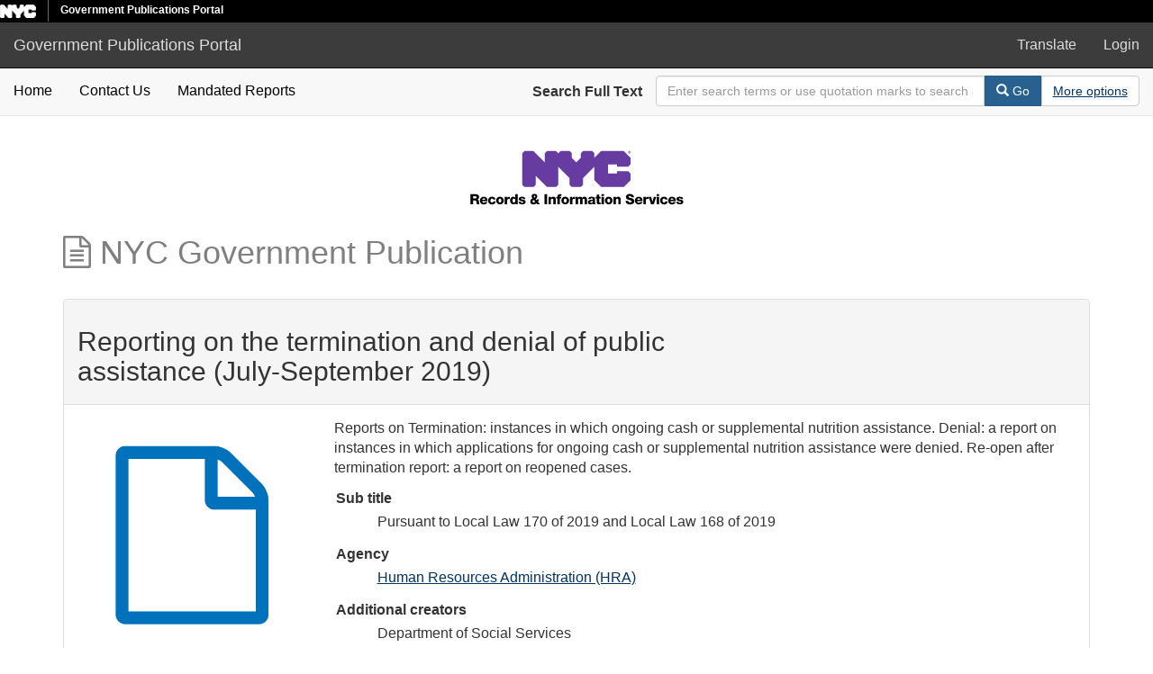

--- FILE ---
content_type: text/html; charset=utf-8
request_url: https://a860-gpp.nyc.gov/concern/nyc_government_publications/2801pj090?locale=en
body_size: 4654
content:

<!DOCTYPE html>
<html lang="en" prefix="og:http://ogp.me/ns#">
  <head>
    <meta name="csrf-param" content="authenticity_token" />
<meta name="csrf-token" content="aJBHxXuznbxuHIDvP8GHgBl+PbEUq7oRyh9CFV3buPT86xvXubQ3nRgWXkEIzyc1VWnASL+3ITYaku/Ols9+6g==" />
<meta charset="utf-8" />
<!-- added for use on small devices like phones -->
<meta name="viewport" content="width=device-width, initial-scale=1.0" />
<link rel="resourcesync" href="https://a860-gpp.nyc.gov/capabilitylist?locale=en" />

<!-- Twitter card metadata -->
  <meta name="twitter:card" content="product" />
  <meta name="twitter:site" content="@SamveraRepo" />
  <meta name="twitter:creator" content="@SamveraRepo" />
  <meta property="og:site_name" content="Government Publications Portal" />
  <meta property="og:type" content="object" />
  <meta property="og:title" content="Reporting on the termination and denial of public assistance (July-September 2019)" />
  <meta property="og:description" content="Reports on Termination: instances in which ongoing cash or supplemental nutrition assistance. Denial: a report on instances in which applications for ongoing cash or supplemental nutrition assistan..." />
  <meta property="og:image" content="http://a860-gpp.nyc.gov/downloads/zw12z698k" />
  <meta property="og:url" content="https://a860-gpp.nyc.gov/concern/nyc_government_publications/2801pj090?locale=en" />
  <meta name="twitter:data1" content="" />
  <meta name="twitter:label1" content="Keywords" />
  <meta name="twitter:data2" content="" />
  <meta name="twitter:label2" content="Rights Statement" />

<!-- Google Scholar metadata -->
  <meta name="citation_title" content="Reporting on the termination and denial of public assistance (July-September 2019)" />
  <meta name="citation_publication_date" content="" />
  <meta name="citation_pdf_url" content="http://a860-gpp.nyc.gov/downloads/zw12z698k" />
  <!-- Hyrax does not yet support these metadata -->
  <!--
    <meta name="citation_journal_title" content=""/>
    <meta name="citation_volume" content=""/>
    <meta name="citation_issue" content=""/>
    <meta name="citation_firstpage" content=""/>
    <meta name="citation_lastpage" content=""/>
  -->


<title>NYC Government Publication | Reporting on the termination and denial of public assistance (July-September 2019) | ID: 2801pj090 | Government Publications Portal</title>

<!-- application css -->
<link rel="stylesheet" media="screen" href="/assets/application-e7f0a8725a92f328e746339978b4e4b7b14f8d0d854a9daddf4376a442e40ee9.css" />

<!-- application js -->
<script src="/assets/application-605a20239af52f5485fc5cfc2be4cb1ea605607f6f1481c5f015e19711c31a3f.js"></script>

<style>
a { color: #2e74b2; }
.navbar-inverse .navbar-link { color: #ffebcd; }

.navbar-inverse { background-color: #3c3c3c; }

.navbar-inverse .navbar-nav > .open > a,
.navbar-inverse .navbar-nav > .open > a:hover,
.navbar-inverse .navbar-nav > .open > a:focus { background-color: #3c3c3c; }

.navbar-inverse .navbar-nav > li > a,
.navbar-inverse .navbar-text,
.navbar-inverse .navbar-brand { color: #dcdcdc; }

.btn-primary {
  background-color: #286090;
  border-color: #265b89;
}

.btn-primary:focus,
.btn-primary.focus {
  background-color: #245682;
  border-color: #1d4467;
}

.btn-primary:hover {
  background-color: #245682;
  border-color: #215079;
}

.btn-primary:active,
.btn-primary.active {
  background-color: #286090;
  border-color: #265b89;
}

.btn-primary:active:hover,
.btn-primary:active:focus,
.btn-primary:active.focus,
.btn-primary.active:hover,
.btn-primary.active:focus,
.btn-primary.active.focus{
  background-color: #286090;
  border-color: #265b89;
}

.btn-primary.disabled:hover,
.btn-primary.disabled:focus,
.btn-primary.disabled.focus,
.btn-primary[disabled]:hover,
.btn-primary[disabled]:focus,
.btn-primary[disabled].focus {
  background-color: #286090;
  border-color: #265b89;
}

</style>


<!-- Google Analytics -->


<!-- for extras, e.g., a favicon -->


    
  </head>

  <body data-turbolinks="false">
    <div class="skip-to-content">
      <a data-turbolinks="false" href="#skip-to-content">Skip to Content</a>
    </div>
    <div class="nycidm-header">
  <div class="upper-header-black">
    <div>
      <span class="upper-header-left">
      <a href="http://www1.nyc.gov/"><img class="small-nyc-logo" alt="NYC.gov logo" src="/nyc_white@x2.png"></a>
      <img class="vert-divide" alt="" src="/upper-header-divider.gif">
        <span class="upper-header-black-title">
          Government Publications Portal
        </span>
      </span>
    </div>
  </div>
</div>
    <header>
  <nav id="masthead" class="navbar navbar-inverse navbar-static-top" role="navigation" aria-label="Main Navigation">
    <div class="container-fluid">
      <!-- Brand and toggle get grouped for better mobile display -->
      <div class="navbar-header">
        <button type="button" class="navbar-toggle collapsed" data-toggle="collapse" data-target="#top-navbar-collapse" aria-expanded="false">
          <span class="sr-only">Toggle navigation</span>
          <span class="icon-bar"></span>
          <span class="icon-bar"></span>
          <span class="icon-bar"></span>
        </button>
        <a id="logo" class="navbar-brand" href="/?locale=en" data-no-turbolink="true">
  <span class="glyphicon glyphicon-globe" role="img" aria-label="Government Publications Portal" aria-hidden="true"></span>
  <span class="institution_name">Government Publications Portal</span>
</a>

      </div>

      <div class="collapse navbar-collapse" id="top-navbar-collapse">
        <ul id="user_utility_links" class="nav navbar-nav navbar-right">
  <li>
    <a data-toggle="collapse" data-target="#global-language" role="button" aria-expanded="false" aria-controls="global-langugae" aria-label="Language picker" title="Language" href="#">
      Translate
    </a>
  </li>
    <li class="nav-item">
      <a rel="nofollow" data-method="post" href="/users/auth/saml?locale=en">Login</a>
    </li>
</ul>

      </div>
    </div>
  </nav>
</header>



    <div class="container-fluid border-top collapse" id="global-language">
      <div class="narrow py-2">
        <div id="google_translate_element"></div>
      </div>
    </div>

      <nav class="navbar navbar-default navbar-static-top" role="navigation" aria-label="Secondary Navigation">
  <div class="container-fluid">
    <div class="row">
      <ul class="nav navbar-nav col-sm-5">
        <li >
          <a class="gpp-nav-link" data-turbolinks="false" href="/?locale=en">Home</a></li>
        <li >
          <a class="gpp-nav-link" href="/contact?locale=en">Contact Us</a></li>
        <li >
          <a class="gpp-nav-link" href="/mandated_reports/public_list?locale=en">Mandated Reports</a></li>
      </ul><!-- /.nav -->
      <div class="searchbar-right navbar-right col-sm-7">
        <form class="form-horizontal search-form" id="search-form-header" role="search" action="/catalog?locale=en" accept-charset="UTF-8" method="get"><input name="utf8" type="hidden" value="&#x2713;" />
  <input type="hidden" name="locale" value="en" />
  <input type="hidden" name="search_field" id="search_field" value="all_fields" />
  <div class="form-group">

    <label class="control-label col-sm-3" for="search-field-header">
      Search Full Text
    </label>

    <div class="input-group" aria-label="Search Bar">
      <input type="text" name="q" id="search-field-header" class="q form-control" placeholder="Enter search terms or use quotation marks to search as a phrase" aria_label="Search Field" />

      <div class="input-group-btn">
        <button type="submit" class="btn btn-primary" id="search-submit-header" aria-label="Search">
          <span class="glyphicon glyphicon-search" aria-hidden="true"></span> Go
        </button>
        <button class="btn btn-default" type="button" aria-label="Advanced Search Options">
          <a class="advanced_search underline-link" href="/advanced?locale=en">More options</a>
        </button>
      </div><!-- /.input-group-btn -->
    </div><!-- /.input-group -->

  </div><!-- /.form-group -->
</form>
      </div>
    </div>
  </div>
</nav><!-- /.navbar -->


    
    <div id="content-wrapper" class="container" role="main">
      

      <div style="text-align: center">
        <img alt="Department of Records Logo" src="/records-logo.svg">
      </div>


        <a name="skip-to-content" id="skip-to-content" tabindex="0"></a>
        



<div class="row work-type">
  <div class="col-xs-12">
    <h1 class="work-type-tag">
  <span class="fa fa-file-text-o" aria-hidden="true"></span>
  NYC Government Publication
</h1>

  </div>
  <div class="col-xs-12">&nbsp;</div>
  <div itemscope itemtype="http://schema.org/CreativeWork" class="col-xs-12">
    <div class="panel panel-default">
      <div class="panel-heading">
          <div class="row">
    <div class="col-sm-8">
        <h2>Reporting on the termination and denial of public assistance (July-September 2019)
        </h2>
    </div>
    <div class="col-sm-4 text-right">
        <div class="show-actions">
</div>

<!-- COinS hook for Zotero -->
<span class="Z3988" title="url_ver=Z39.88-2004&amp;ctx_ver=Z39.88-2004&amp;rft_val_fmt=info%3Aofi%2Ffmt%3Akev%3Amtx%3Adc&amp;rfr_id=info%3Asid%2Fblacklight.rubyforge.org%3Agenerator&amp;rft.title=Reporting+on+the+termination+and+denial+of+public+assistance+%28July-September+2019%29&amp;rft.subject=Public+Welfare&amp;rft.description=Reports+on+Termination%3A+instances+in+which+ongoing+cash+or+supplemental+nutrition+assistance.+Denial%3A+a+report+on+instances+in+which+applications+for+ongoing+cash+or+supplemental+nutrition+assistance+were+denied.+Re-open+after+termination+report%3A+a+report+on+reopened+cases.&amp;rft.format=Reports+-+Quarterly&amp;rft.language=English"></span>
<!-- Render Modals -->
<div role="dialog" class="modal collection-list-modal fade" id="collection-list-container" tabindex="-1" aria-labelledby="col_add_title">
  <div class="modal-dialog text-left">
      <div class="modal-content">
        <div class="modal-header">
          <button type="button" class="close" data-dismiss="modal" aria-hidden="true">&times;</button>
          <span class="modal-title" id="col_add_title">Add to collection</span>
        </div>
        <div class="modal-body">
            <em> You do not have access to any existing collections. You may create a new collection.</em><br /><br /><br /><br />
 <!-- else -->
        </div>
        <div class="modal-footer">
          <button type="button" class="btn btn-default" data-dismiss="modal">Close</button>
        </div>
      </div><!-- /.modal-content -->
  </div><!-- /.modal-dialog -->
</div><!-- /.modal -->


    </div>
  </div>

      </div>
      <div class="panel-body">
        <div class="row">
          <div class="col-sm-3 text-center">
                  <div>
    <h2 class="sr-only">Downloadable Content</h2>
    <img class="representative-media" alt="" role="presentation" src="/assets/default-f936e9c3ea7a38e2c2092099586a71380b11258697b37fb4df376704495a849a.png" />
    <a target="_blank" id="file_download" data-label="zw12z698k" class="underline-link" href="/downloads/zw12z698k?locale=en">Download PDF</a>
  </div>


          </div>
          <div class="col-sm-9">
                <p class="work_description">Reports on Termination: instances in which ongoing cash or supplemental nutrition assistance. Denial: a report on instances in which applications for ongoing cash or supplemental nutrition assistance were denied. Re-open after termination report: a report on reopened cases.</p>

            <dl class="work-show nyc_government_publication"  itemscope itemtype="http://schema.org/CreativeWork"> 
    <dt>Sub title</dt>
<dd><ul class='tabular'><li class="attribute attribute-sub_title">Pursuant to Local Law 170 of 2019 and Local Law 168 of 2019</li></ul></dd>
<dt>Agency</dt>
<dd><ul class='tabular'><li class="attribute attribute-agency"><a href="/catalog?f%5Bagency_sim%5D%5B%5D=Human+Resources+Administration+%28HRA%29&amp;locale=en">Human Resources Administration (HRA)</a></li></ul></dd>
<dt>Additional creators</dt>
<dd><ul class='tabular'><li class="attribute attribute-additional_creators">Department of Social Services</li></ul></dd>
<dt>Subject</dt>
<dd><ul class='tabular'><li itemprop="about" itemscope itemtype="http://schema.org/Thing" class="attribute attribute-subject"><span itemprop="name"><a href="/catalog?f%5Bsubject_sim%5D%5B%5D=Public+Welfare&amp;locale=en">Public Welfare</a></span></li></ul></dd>
<dt>Report type</dt>
<dd><ul class='tabular'><li class="attribute attribute-report_type">Reports - Quarterly</li></ul></dd>
<dt>Date published</dt>
<dd><ul class='tabular'><li class="attribute attribute-date_published">2019-11-15</li></ul></dd>
<dt>Language</dt>
<dd><ul class='tabular'><li class="attribute attribute-language"><span itemprop="inLanguage"><a href="/catalog?f%5Blanguage_sim%5D%5B%5D=English&amp;locale=en">English</a></span></li></ul></dd>
<dt>Fiscal year</dt>
<dd><ul class='tabular'><li class="attribute attribute-fiscal_year">2020</li></ul></dd>
<dt>Calendar year</dt>
<dd><ul class='tabular'><li class="attribute attribute-calendar_year">2019</li></ul></dd>




<dt>Mandated Report Name</dt>
<dd><ul class='tabular'><li class="attribute attribute-formatted_required_report_name">Report on Termination, Denial and Re-opening of Public Assistance</li></ul></dd>

    
    
    
 </dl> 
          </div>
          <div class="col-sm-12">
            <h2>Items</h2>
  <table class="table table-striped related-files">
    <thead>
    <tr>
      <th>Thumbnail</th>
      <th>Title</th>
      <th>Date Uploaded</th>
      <th>Actions</th>
    </tr>
    </thead>
    <tbody>
    <tr class="file_set attributes">
  <td class="thumbnail">
    <a data-context-href="/catalog/zw12z698k/track?locale=en" href="/concern/file_sets/zw12z698k?locale=en"><img src="/assets/default-f936e9c3ea7a38e2c2092099586a71380b11258697b37fb4df376704495a849a.png" /></a>
  </td>
  <td class="attribute attribute-filename ensure-wrapped"><a class="underline-link" href="/concern/parent/2801pj090/file_sets/zw12z698k">LL168__LL170_Report_11.15.2019.pdf</a></td>
  <td class="attribute attribute-date_uploaded">2020-05-14</td>
  <td>
        <a title="Download LL168__LL170_Report_11.15.2019.pdf" target="_blank" id="file_download" data-label="zw12z698k" class="underline-link" href="/downloads/zw12z698k?locale=en">Download</a>


  </td>
</tr>
<tr class="file_set attributes">
  <td class="thumbnail">
    <a data-context-href="/catalog/9s161781n/track?locale=en" href="/concern/file_sets/9s161781n?locale=en"><img src="/assets/default-f936e9c3ea7a38e2c2092099586a71380b11258697b37fb4df376704495a849a.png" /></a>
  </td>
  <td class="attribute attribute-filename ensure-wrapped"><a class="underline-link" href="/concern/parent/2801pj090/file_sets/9s161781n">2019_Jul-Sep_CA_-_1._Cases_Closed.pdf</a></td>
  <td class="attribute attribute-date_uploaded">2020-05-14</td>
  <td>
        <a title="Download 2019_Jul-Sep_CA_-_1._Cases_Closed.pdf" target="_blank" id="file_download" data-label="9s161781n" class="underline-link" href="/downloads/9s161781n?locale=en">Download</a>


  </td>
</tr>
<tr class="file_set attributes">
  <td class="thumbnail">
    <a data-context-href="/catalog/8k71nj660/track?locale=en" href="/concern/file_sets/8k71nj660?locale=en"><img src="/assets/default-f936e9c3ea7a38e2c2092099586a71380b11258697b37fb4df376704495a849a.png" /></a>
  </td>
  <td class="attribute attribute-filename ensure-wrapped"><a class="underline-link" href="/concern/parent/2801pj090/file_sets/8k71nj660">2019_Jul-Sep_CA_-_2._Cases_Reopened.pdf</a></td>
  <td class="attribute attribute-date_uploaded">2020-05-14</td>
  <td>
        <a title="Download 2019_Jul-Sep_CA_-_2._Cases_Reopened.pdf" target="_blank" id="file_download" data-label="8k71nj660" class="underline-link" href="/downloads/8k71nj660?locale=en">Download</a>


  </td>
</tr>
<tr class="file_set attributes">
  <td class="thumbnail">
    <a data-context-href="/catalog/x633f268c/track?locale=en" href="/concern/file_sets/x633f268c?locale=en"><img src="/assets/default-f936e9c3ea7a38e2c2092099586a71380b11258697b37fb4df376704495a849a.png" /></a>
  </td>
  <td class="attribute attribute-filename ensure-wrapped"><a class="underline-link" href="/concern/parent/2801pj090/file_sets/x633f268c">2019_Jul-Sep_CA_-_3._Cases_Reopened_-_Missed_Benefits_Cycle.pdf</a></td>
  <td class="attribute attribute-date_uploaded">2020-05-14</td>
  <td>
        <a title="Download 2019_Jul-Sep_CA_-_3._Cases_Reopened_-_Missed_Benefits_Cycle.pdf" target="_blank" id="file_download" data-label="x633f268c" class="underline-link" href="/downloads/x633f268c?locale=en">Download</a>


  </td>
</tr>
<tr class="file_set attributes">
  <td class="thumbnail">
    <a data-context-href="/catalog/r207tq76p/track?locale=en" href="/concern/file_sets/r207tq76p?locale=en"><img src="/assets/default-f936e9c3ea7a38e2c2092099586a71380b11258697b37fb4df376704495a849a.png" /></a>
  </td>
  <td class="attribute attribute-filename ensure-wrapped"><a class="underline-link" href="/concern/parent/2801pj090/file_sets/r207tq76p">2019_Jul-Sep_CA_-_4._Case_Rejections.pdf</a></td>
  <td class="attribute attribute-date_uploaded">2020-05-14</td>
  <td>
        <a title="Download 2019_Jul-Sep_CA_-_4._Case_Rejections.pdf" target="_blank" id="file_download" data-label="r207tq76p" class="underline-link" href="/downloads/r207tq76p?locale=en">Download</a>


  </td>
</tr>
<tr class="file_set attributes">
  <td class="thumbnail">
    <a data-context-href="/catalog/2n49t3144/track?locale=en" href="/concern/file_sets/2n49t3144?locale=en"><img src="/assets/default-f936e9c3ea7a38e2c2092099586a71380b11258697b37fb4df376704495a849a.png" /></a>
  </td>
  <td class="attribute attribute-filename ensure-wrapped"><a class="underline-link" href="/concern/parent/2801pj090/file_sets/2n49t3144">2019_Jul-Sep_SNAP_-_1._Cases_Closed.pdf</a></td>
  <td class="attribute attribute-date_uploaded">2020-05-14</td>
  <td>
        <a title="Download 2019_Jul-Sep_SNAP_-_1._Cases_Closed.pdf" target="_blank" id="file_download" data-label="2n49t3144" class="underline-link" href="/downloads/2n49t3144?locale=en">Download</a>


  </td>
</tr>
<tr class="file_set attributes">
  <td class="thumbnail">
    <a data-context-href="/catalog/5712m813v/track?locale=en" href="/concern/file_sets/5712m813v?locale=en"><img src="/assets/default-f936e9c3ea7a38e2c2092099586a71380b11258697b37fb4df376704495a849a.png" /></a>
  </td>
  <td class="attribute attribute-filename ensure-wrapped"><a class="underline-link" href="/concern/parent/2801pj090/file_sets/5712m813v">2019_Jul-Sep_SNAP_-_2._Cases_Reopened.pdf</a></td>
  <td class="attribute attribute-date_uploaded">2020-05-14</td>
  <td>
        <a title="Download 2019_Jul-Sep_SNAP_-_2._Cases_Reopened.pdf" target="_blank" id="file_download" data-label="5712m813v" class="underline-link" href="/downloads/5712m813v?locale=en">Download</a>


  </td>
</tr>
<tr class="file_set attributes">
  <td class="thumbnail">
    <a data-context-href="/catalog/4j03d118c/track?locale=en" href="/concern/file_sets/4j03d118c?locale=en"><img src="/assets/default-f936e9c3ea7a38e2c2092099586a71380b11258697b37fb4df376704495a849a.png" /></a>
  </td>
  <td class="attribute attribute-filename ensure-wrapped"><a class="underline-link" href="/concern/parent/2801pj090/file_sets/4j03d118c">2019_Jul-Sep_SNAP_-_3._Cases_Reopened_-_Missed_Benefits_Cycle.pdf</a></td>
  <td class="attribute attribute-date_uploaded">2020-05-14</td>
  <td>
        <a title="Download 2019_Jul-Sep_SNAP_-_3._Cases_Reopened_-_Missed_Benefits_Cycle.pdf" target="_blank" id="file_download" data-label="4j03d118c" class="underline-link" href="/downloads/4j03d118c?locale=en">Download</a>


  </td>
</tr>
<tr class="file_set attributes">
  <td class="thumbnail">
    <a data-context-href="/catalog/9593tw642/track?locale=en" href="/concern/file_sets/9593tw642?locale=en"><img src="/assets/default-f936e9c3ea7a38e2c2092099586a71380b11258697b37fb4df376704495a849a.png" /></a>
  </td>
  <td class="attribute attribute-filename ensure-wrapped"><a class="underline-link" href="/concern/parent/2801pj090/file_sets/9593tw642">2019_Jul-Sep_SNAP_-_4._Case_Rejections.pdf</a></td>
  <td class="attribute attribute-date_uploaded">2020-05-14</td>
  <td>
        <a title="Download 2019_Jul-Sep_SNAP_-_4._Case_Rejections.pdf" target="_blank" id="file_download" data-label="9593tw642" class="underline-link" href="/downloads/9593tw642?locale=en">Download</a>


  </td>
</tr>

    </tbody>
  </table>
  <div class="row">
  </div>

          </div>
        </div>
      </div>
    </div>
  </div>
</div>

    </div><!-- /#content-wrapper -->
    <footer class="navbar navbar-inverse site-footer">
  <div class="container-fluid">
    <div class="navbar-text text-left">
      <p>A service of <a href="http://samvera.org/" class="navbar-link" target="_blank" rel="noopener noreferrer">Samvera</a>.</p>
      <p>Government Publications Portal</p>
    </div>
    <div class="navbar-right">
      <div class="navbar-text text-right">
        <p><strong>Copyright &copy; 2018 Samvera</strong> Licensed under the Apache License, Version 2.0</p>
        <p></p>
      </div>
    </div>
  </div>
</footer>

    <div id="ajax-modal" class="modal fade" tabindex="-1" role="dialog" aria-labelledby="ajax-modal" aria-hidden="true">
  <div class="modal-dialog">
    <div class="modal-content">
    </div>
  </div>
</div>

    

    <!-- Google Translate -->
    <script>
        function googleTranslateElementInit() {
            new google.translate.TranslateElement({
                pageLanguage: 'en'
            }, 'google_translate_element');
        }
    </script>

    <script src="https://translate.google.com/translate_a/element.js?cb=googleTranslateElementInit"></script>

      <!-- Global site tag (gtag.js) - Google Analytics -->
      <script async src="https://www.googletagmanager.com/gtag/js?id=G-GLE45DVE8H"></script>

      <script>
          window.dataLayer = window.dataLayer || [];
          function gtag(){dataLayer.push(arguments);}
          gtag('js', new Date());

          gtag('config', 'G-GLE45DVE8H');
      </script>
  </body>
</html>

